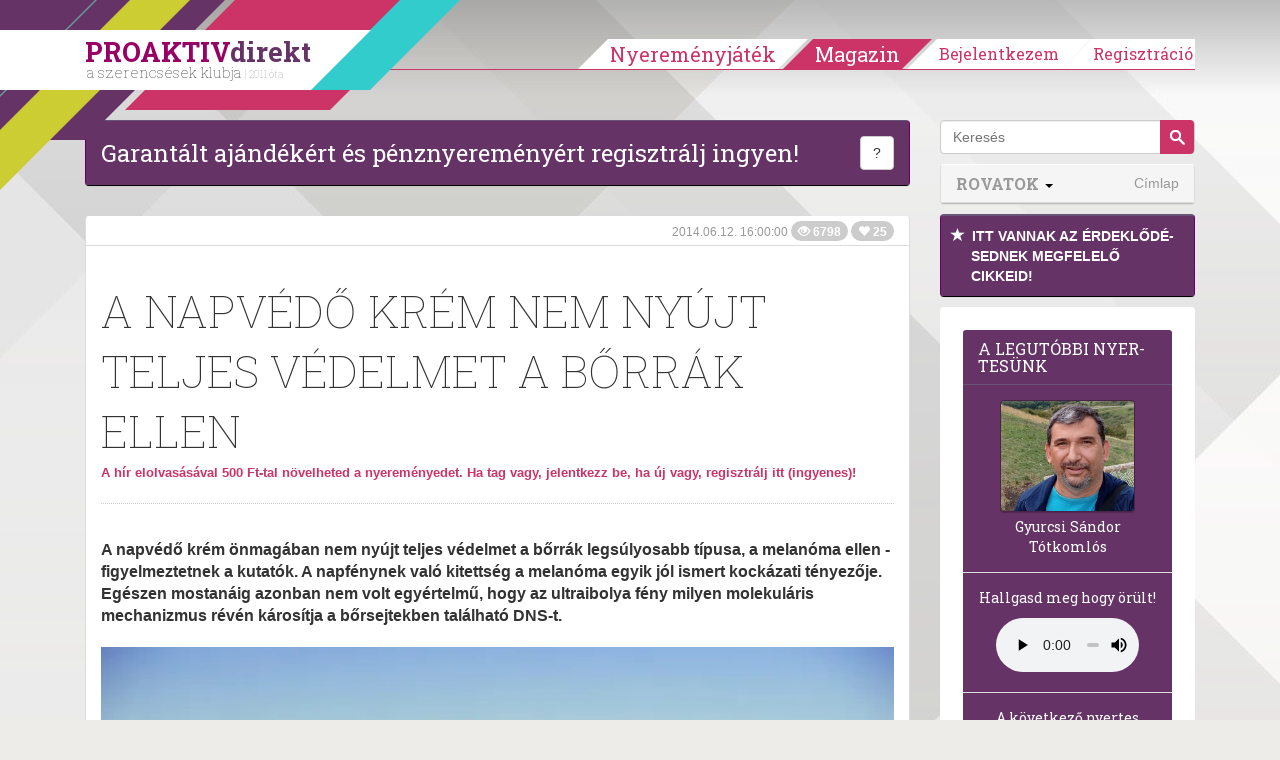

--- FILE ---
content_type: text/html; charset=UTF-8
request_url: https://proaktivdirekt.com/magazin/cikk/a-napvedo-krem-nem-nyujt-teljes-vedelmet-a-borrak-ellen
body_size: 16129
content:
<!DOCTYPE html>
<html xmlns="http://www.w3.org/1999/html" lang="hu">
<head prefix="og: http://ogp.me/ns# fb: http://ogp.me/ns/fb# website: http://ogp.me/ns/website#">
    <meta name="viewport" content="width=device-width, initial-scale=1.0" />
    
    <title>A napvédő krém nem nyújt teljes védelmet a bőrrák ellen - PROAKTIVdirekt Életmód magazin és hírek</title>    <meta http-equiv="Content-Type" content="text/html; charset=utf-8" />
<meta http-equiv="Content-Language" content="hu" />
<meta http-equiv="pragma" content="no-cache" />
<meta http-equiv="Cache-Control" content="no-cache" />
<meta http-equiv="imagetoolbar" content="no" />
<meta name="robots" content="ALL" />
<meta name="title" content="A napvédő krém nem nyújt teljes védelmet a bőrrák ellen - PROAKTIVdirekt Életmód magazin és hírek" />
<meta name="description" content="A napvédő krém önmagában nem nyújt teljes védelmet a bőrrák legsúlyosabb típusa, a melanóma ellen - figyelmeztetnek a kutatók. A napfénynek való kitettség a melanóma egyik jól ismert kockázati tényezője. Egészen mostanáig azonban nem volt egyértelmű, hogy az ultraibolya fény milyen molekuláris mechanizmus révén károsítja a bőrsejtekben található DNS-t." />
<meta name="keywords" content="A,napvédő,krém,nem,nyújt,teljes,védelmet,a,bőrrák,ellen" />
<meta name="google-site-verification" content="CIOm5ahCrClnbW5Rq5UcXX7xZgmaTt8mMggzHNiAAQQ" />
<meta name="p:domain_verify" content="f7f59d63824de9bc10a61628b8fdb65b" />
<meta property="og:title" content="A napvédő krém nem nyújt teljes védelmet a bőrrák ellen" />
<meta property="og:site_name" content="PROAKTIVdirekt" />
<meta property="og:url" content="https://proaktivdirekt.com/magazin/cikk/a-napvedo-krem-nem-nyujt-teljes-vedelmet-a-borrak-ellen" />
<meta property="og:description" content="A napvédő krém önmagában nem nyújt teljes védelmet a bőrrák legsúlyosabb típusa, a melanóma ellen - figyelmeztetnek a kutatók. A napfénynek való kitettség a melanóma egyik jól ismert kockázati tényezője. Egészen mostanáig azonban nem volt egyértelmű, hogy az ultraibolya fény milyen molekuláris mechanizmus révén károsítja a bőrsejtekben található DNS-t." />
<meta property="og:type" content="article" />
<meta property="og:locale" content="hu_HU" />
<meta property="fb:app_id" content="150333625029204" />
<meta property="og:image" content="https://proaktivdirekt.com/adaptive/article_md/upload/images/magazine/lany-tengerparton.jpg" />
<meta property="og:image:width" content="643" />
<meta property="og:image:height" content="427" />
<meta name="DC.Title" content="PROAKTIVdirekt Életmód magazin és hírek" />
<meta name="DC.Creator" content="PROAKTIVdirekt" />
<meta name="DC.Description" content="A napvédő krém önmagában nem nyújt teljes védelmet a bőrrák legsúlyosabb típusa, a melanóma ellen - figyelmeztetnek a kutatók. A napfénynek való kitettség a melanóma egyik jól ismert kockázati tényezője. Egészen mostanáig azonban nem volt egyértelmű, hogy az ultraibolya fény milyen molekuláris mechanizmus révén károsítja a bőrsejtekben található DNS-t." />
<meta name="DC.Subject" content="A,napvédő,krém,nem,nyújt,teljes,védelmet,a,bőrrák,ellen" />
<meta name="DC.Type" content="Text" />
<meta name="DC.Language" content="hu-HU" />
<meta name="wot-verification" content="167d2f3dd5747547572b" />    
    <link rel="manifest" href="/manifest.json">
    <link rel="preload" href="/magazine/scripts/vendor/bootstrap-3.0.1/fonts/glyphicons-halflings-regular.eot" as="font" crossorigin="anonymous" />
    <link rel="preload" href="/magazine/scripts/vendor/bootstrap-3.0.1/fonts/glyphicons-halflings-regular.woff" as="font" crossorigin="anonymous" />
    <link rel="preload" href="/magazine/scripts/vendor/bootstrap-3.0.1/fonts/glyphicons-halflings-regular.ttf" as="font" crossorigin="anonymous" />
    <link rel="preload" href="/magazine/scripts/vendor/bootstrap-3.0.1/fonts/glyphicons-halflings-regular.svg" as="font" crossorigin="anonymous" />
        
            <script type="application/ld+json">
            {
              "@context": "http://schema.org",
              "@type": "Article",
              "headline": "A napv\u00e9d\u0151 kr\u00e9m \u00f6nmag\u00e1ban nem ny\u00fajt teljes v\u00e9delmet a b\u0151rr\u00e1k legs\u00falyosabb t\u00edpusa, a melan\u00f3ma ellen - figyelmez",
              "image": [ "https://proaktivdirekt.com/adaptive/articleindex_md/upload/images/magazine/lany-tengerparton.jpg"],
               "mainEntityOfPage": {
                "@type": "WebPage",
                "@id": "https://google.com/article"
              },
              "datePublished": "2014-06-12 16:00:00",
              "dateModified": "2014-06-12 16:00:00",
              "author": {
                "@type": "Organization",
                "name": "ProaktivDirekt"
              },
               "publisher": {
                "@type": "Organization",
                "name": "ProaktivDirekt",
                "logo": {
                  "@type": "ImageObject",
                  "url": "https://proaktivdirekt.com/assets/site/img/logo-proaktivdirekt.png"
                }
              }
            }
            </script>
        
    <link href="/favicon.ico" rel="shortcut icon" type="image/png" />
<link href="//fonts.googleapis.com/css?family=Roboto+Slab:100,400,700&amp;subset=latin,latin-ext&amp;display=swap" media="screen" rel="stylesheet" type="text/css" />
<link href="/assets/css/style.min.css?v=1653774185" media="screen" rel="stylesheet" type="text/css" />
    <script>

        var consentManagement = {
            
            allowedGoogleAdsense: true,
            loadGoogleAdsense: false,
            loadedGoogleAdsense: false,
            
            allowedGoogleAdwordsRemarketing:  true,
            loadGoogleAdwordsRemarketing: false,
            loadedGoogleAdwordsRemarketing: false,
            
            // google tagmanager
            allowedTeletippGtag: true,
            loadTeletippGtag: false,
            loadedTeletippGtag: false,

            allowedGoogleAnalytics: true,
            loadGoogleAnalytics: false,
            loadedGoogleAnalytics: false,

            allowedGoogleApis: false,
            loadGoogleApis: false,
            loadedGoogleApis: false,

            allowedOneSignal: true,
            loadOneSignal: false,
            loadedOneSignal: false,

            allowedFacebook: true,
            loadFacebook: false,
            loadedFacebook: false,

            allowedAddToAny: true,
            loadAddToAny: false,
            loadedAddToAny: false,


            allowedAdverticum: false,
            loadAdverticum: false,
            loadedAdverticum: false,

            allowedAlexa: false,
            loadAlexa: false,
            loadedAlexa: false,

            allowedTaboola: true,
            loadTaboola: false,
            loadedTaboola: false,

            allowedHotjar: false,
            loadHotjar: false,
            loadedHotjar: false,

            allowed4youads: false,
            load4youads: false,
            loaded4youads: false
        }
        
        var consentLoadingDebug = true;

        function consentDebug(msg){
            if(consentLoadingDebug === true){
                console.log(msg);
            }
        }

        function addGoogleAdsConsent(){
            if(consentManagement.allowedGoogleAdsense === true && consentManagement.loadedGoogleAdsense === false){
                consentManagement.loadGoogleAdsense = true;
                consentManagement.loadedGoogleAdsense = true;
                
                consentDebug('loadedGoogleAdsense');

                injectJsFileToHead({
                    'async': true,
                    'data-ad-client': 'ca-pub-2677430027333464',
                    'src': 'https://pagead2.googlesyndication.com/pagead/js/adsbygoogle.js'
                });

                (window.adsbygoogle = window.adsbygoogle || []).push({
                    google_ad_client: "ca-pub-2677430027333464",
                    enable_page_level_ads: true,
                    google_full_width_responsive: true
                });
            }
        }

        function addGoogleAnalyticsConsent(){
            if(consentManagement.allowedGoogleAdwordsRemarketing === true && consentManagement.loadedGoogleAdwordsRemarketing === false){
                consentManagement.loadGoogleAdwordsRemarketing = true;
                consentManagement.loadedGoogleAdwordsRemarketing = true;

                consentDebug('loadedGoogleAdwordsRemarketing');

                appendJsFileToBody({
                    'async': true,
                    'src': '//www.googleadservices.com/pagead/conversion_async.js'
                });
            }
            
            if(consentManagement.allowedGoogleAnalytics === true && consentManagement.loadedGoogleAnalytics === false){
                consentManagement.loadGoogleAnalytics = true;

                consentDebug('loadGoogleAnalytics');

                window.dataLayer = window.dataLayer || [];
                function gtag(){dataLayer.push(arguments);}
                gtag('js', new Date());

                gtag('config', 'G-XNW75QVJ9H');

                appendJsFileToBody({
                    'async': true,
                    'src': 'https://www.googletagmanager.com/gtag/js?id=G-XNW75QVJ9H'
                });

                // Google Analytics Enhanced Link Tracking within Dynamic Tag Management: inpage_linkid
                /*window._gaq = window._gaq || [];
                window._gaq.push(['_require', 'inpage_linkid', 'https://www.google-analytics.com/plugins/ga/inpage_linkid.js']);
                window._gaq.push(['_setAccount', 'UA-21944247-1']);
                window._gaq.push (['_gat._anonymizeIp']);
                window._gaq.push(['_trackPageview']);

                window.trackGAEvent = function(category, action, label, value, noninteraction) {
                    window._gaq.push(['_trackEvent', category, action, label, value, noninteraction]);
                };

                appendJsFileToBody({
                    'async': true,
                    'src': 'https://stats.g.doubleclick.net/dc.js'
                });*/
            }
        }

        function addGoogleTagManagerConsent(){
            if(consentManagement.allowedTeletippGtag === true && consentManagement.loadedTeletippGtag === false){
                consentManagement.loadTeletippGtag = true;
                consentManagement.loadedTeletippGtag = true;

                consentDebug('loadedTeletippGtag');

                <!-- Global site tag (gtag.js) - Google Ads: 1063486308 -->

                window.dataLayer = window.dataLayer || [];
                window.gtag = function() {
                    dataLayer.push(arguments);
                }

                gtag('js', new Date());
                gtag('config', 'AW-1063486308');
                
                injectJsFileToHead({
                    'async': true,
                    'src': 'https://www.googletagmanager.com/gtag/js?id=AW-1063486308'
                });
            }
        }

        function addGoogleApis(){
            if(consentManagement.allowedGoogleApis === true && consentManagement.loadedGoogleApis === false){
                consentManagement.loadGoogleApis = true;
                consentManagement.loadedGoogleApis = true;

                consentDebug('loadedGoogleApis');

                window.___gcfg = {lang: 'hu'};
                
                appendJsFileToBody({
                    'async': true,
                    'defer': true,
                    'src': 'https://apis.google.com/js/platform.js'
                });
            }
        }

        function addFacebookConsent(){
            if(consentManagement.allowedFacebook === true && consentManagement.loadedFacebook === false){
                consentManagement.loadFacebook = true;
                consentManagement.loadedFacebook = true;

                consentDebug('loadedFacebook');

                window.fbAsyncInit = function() {
                    FB.init({
                        appId      : '150333625029204',
                        channelUrl : 'https://proaktivdirekt.com/fb_channel.html',
                        status     : true,
                        cookie     : true,
                        xfbml      : true,
                        oauth      : true,
                        version : 'v9.0'
                    });
                };
                
                appendJsFileToBody({
                    'async': true,
                    'defer': true,
                    'id': 'facebook-jssdk',
                    'src': '//connect.facebook.net/hu_HU/all.js'
                });
            }
        }

        function addHotjarConsent(){
            if(consentManagement.allowedHotjar === true && consentManagement.loadedHotjar === false){
                consentManagement.loadHotjar = true;
                consentManagement.loadedHotjar = true;

                consentDebug('loadedHotjar');

                // Hotjar Tracking Code for https://proaktivdirekt.com/profil/regisztracio/nye
                (function(h,o,t,j,a,r){
                    h.hj=h.hj||function(){(h.hj.q=h.hj.q||[]).push(arguments)};
                    h._hjSettings={hjid:808487,hjsv:6};
                    a=o.getElementsByTagName('head')[0];
                    r=o.createElement('script');r.async=true;
                    r.src=t+h._hjSettings.hjid+j+h._hjSettings.hjsv;
                    a.appendChild(r);
                })(window,document,'https://static.hotjar.com/c/hotjar-','.js?sv=');
            }
        }

        function addAdverticumConsent(){
            if(consentManagement.allowedAdverticum === true && consentManagement.loadedAdverticum === false){
                consentManagement.loadAdverticum = true;
                consentManagement.loadedAdverticum = true;

                consentDebug('loadedAdverticum');

                let divElement = document.createElement("div");
                divElement.id = 'zone4846493';
                divElement.class = 'goAdverticum'
                document.body.appendChild(divElement);
                
                appendJsFileToBody({
                    'async': true,
                    'defer': true,
                    'src': '//ad.adverticum.net/g3.js'
                });
            }
        }

        function addAlexaConsent(){
            if(consentManagement.allowedAlexa === true && consentManagement.loadedAlexa === false){
                consentManagement.loadAlexa = true;
                consentManagement.loadedAlexa = true;

                consentDebug('loadedAlexa');

                window._atrk_opts = { atrk_acct:"dTo3k1a0Sn000F", domain:"proaktivdirekt.com",dynamic: true};
                appendJsFileToBody({
                    'async': true,
                    'defer': true,
                    'src': 'https://d31qbv1cthcecs.cloudfront.net/atrk.js'
                });
            }
        }

        function addTaboolaConsent(){
            if(consentManagement.allowedTaboola === true && consentManagement.loadedTaboola === false){
                consentManagement.loadTaboola = true;
                consentManagement.loadedTaboola = true;

                consentDebug('loadedTaboola');
                
                injectJsFileToHead({"src": "//paht.tech/c/proaktivdirekt.js", "async": true});
            }
        }

        function addToAnyConsent(){
            if (consentManagement.allowedAddToAny === true && consentManagement.loadedAddToAny === false) {
                consentManagement.loadAddToAny = true;
                consentManagement.loadedAddToAny = true;

                consentDebug('loadedAddToAny');

                window.a2a_config = {'locale': 'hu'};
                appendJsFileToBody({
                    'src': 'https://static.addtoany.com/menu/page.js',
                    'async': true,
                    'defer': true
                })
            }
        }

        function addOneSignalConsent(){

            if(consentManagement.allowedOneSignal === true && consentManagement.loadedOneSignal === false){
                consentManagement.loadOneSignal = true;
                consentManagement.loadedOneSignal = true;

                consentDebug('loadedOneSignal');
                
                injectJsFileToHead({"src": "https://cdn.onesignal.com/sdks/OneSignalSDK.js", "async": true});
            }
        }

        function add4youadsConsent() {

            if (consentManagement.allowed4youads === true && consentManagement.loaded4youads === false) {
                consentManagement.load4youads = true;
                consentManagement.loaded4youads = true;
                consentDebug('loaded4youads');

                (function (document, window) {
                    var a, c = document.createElement('script'), f = window.frameElement;

                    c.id = 'CleverCoreLoader66802';
                    c.src = 'https://scripts.cleverwebserver.com/0c9de0ebefbfe3e4a9e3e01df84eaca9.js';

                    c.async = !0;
                    c.type = 'text/javascript';
                    c.setAttribute('data-target', window.name || (f && f.getAttribute('id')));
                    /*c.setAttribute('data-callback', 'put-your-callback-function-here');
                    c.setAttribute('data-callback-url-click', 'put-your-click-macro-here');
                    c.setAttribute('data-callback-url-view', 'put-your-view-macro-here');*/

                    try {
                        a = parent.document.getElementsByTagName('script')[0] || document.getElementsByTagName('script')[0];
                    } catch (e) {
                        a = !1;
                    }

                    a || (a = document.getElementsByTagName('head')[0] || document.getElementsByTagName('body')[0]);
                    a.parentNode.insertBefore(c, a);
                })(document, window);
            }
        }

        function injectJsFileToHead(params){
            const s = document.getElementsByTagName('script')[0];
            s.parentNode.insertBefore(createScriptElement(params), s);
        }

        function appendJsFileToBody(params){
            document.body.appendChild(createScriptElement(params));
        }
        
        function createScriptElement(params){
            const scriptElement = document.createElement("script");
            scriptElement.type = 'text/javascript';

            for(const prop in params){
                scriptElement[prop] = params[prop];
            }
            
            return scriptElement;
        }

        addGoogleAdsConsent();
        addOneSignalConsent();
        addGoogleTagManagerConsent();
        addTaboolaConsent();
    </script>
</head>
<body>
<div id="header" class="navbar navbar-fixed-top">
        <div class="container">
        <div class="navbar-header decorline-container">
            <button type="button" class="navbar-toggle collapsed" data-toggle="collapse" data-target="#mobilebar" onClick="$(document).scrollTop(0);" aria-label="Menü">
                <span class="icon-bar"></span>
                <span class="icon-bar"></span>
                <span class="icon-bar"></span>
            </button>
            
                            <a class="navbar-brand" href="/">
                    <div id="headLogo">PROAKTIV<span>direkt</span><small>a szerencsések klubja <span>| 2011 óta</span></small></div>
                </a>
            
            <div id="decorline1" class="decorline"></div>
            <div id="decorline2" class="decorline"></div>
            <div id="decorline3" class="decorline"></div>
            <div id="decorline4" class="decorline"></div>
            <div id="decorline5" class="decorline"></div>
        </div>
        
                    <div id="headerbar" class="navbar-collapse collapse ">
                <ul class="nav navbar-nav navbar-right">
                                            <li>
                            <a
                                    href="/profil/regisztracio/nyeremenyjatek-2025-teli"
                                    class="btn-menu"
                            >Nyereményjáték</a>
                        </li>
                        <li class="divider"></li>
                        <li>
                            <a
                                    href="/magazin"
                                    class="btn-menu active"
                            >Magazin</a>
                        </li>
                        
                        <li class="divider"></li>
                                        
                                            
                                                    <li class="btn-group">
                                <a
                                        href="/profil/bejelentkezes/nyeremenyjatek-2025-teli"
                                        class="btn-menu loginreg loginBtn"
                                >Bejelentkezem</a>
                            </li>
                            <li class="btn-group">
                                <a
                                        href="/profil/regisztracio/nyeremenyjatek-2025-teli"
                                        class="btn-menu last loginreg"
                                >Regisztráció</a>
                            </li>
                                            
                    
                    
                </ul>
            </div>
            <div class="visible-xs">
                <div id="mobilebar" class="navbar-collapse collapse" style="max-height:none;">
                    <ul class="nav navbar-nav navbar-right list-group" style="margin:0 -15px;">
                                                    <li class="list-group-item"><a href="/profil/regisztracio/nyeremenyjatek-2025-teli">Regisztráció</a></li>
                            <li class="list-group-item"><a href="/profil/bejelentkezes/nyeremenyjatek-2025-teli" class="loginBtn">Bejelentkezés</a></li>
                                                <li class="list-group-item"><a style="width: 100%;margin-right:-60px; display: inline-block;" href="/"><strong style="text-transform:uppercase;">Nyereményjáték</strong></a>
                            <button class="btn btn-default dropdown-toggle pull-right" style="margin:4px 10px 0 0; border-color:#ddd; border-radius:20px; z-index:10; position:relative;" data-toggle="collapse" data-target="#submenuGame"><span class="caret"></span></button>
                            <ul class="nav navbar-nav collapse" id="submenuGame">
                                                                <li><a href="/informacio/nyerteseink/nyeremenyjatek-2025-teli">Eddigi nyertesek</a></li>
                                <li><a href="/informacio/jatekszabaly/nyeremenyjatek-2025-teli">Játékszabály</a></li>
                                <li><a href="/informacio/adatvedelem/nyeremenyjatek-2025-teli">Adatvédelem</a></li>
                                <li><a href="/informacio/gyik/nyeremenyjatek-2025-teli">Gyakori kérdések</a></li>
                            </ul>
                        </li>
                        <li class="list-group-item"><a style="width: 100%;margin-right:-60px; display: inline-block; color:#333" href="/magazin"><strong style="text-transform:uppercase;">Magazin</strong></a>
                                                            <button class="btn btn-default dropdown-toggle pull-right" style="margin:4px 10px 0 0; border-color:#ddd; border-radius:20px; z-index:10; position:relative;" data-toggle="collapse" data-target="#submenuMagazine"><span class="caret"></span></button>
                                <ul class="nav navbar-nav collapse in" id="submenuMagazine">
                                                                            <li><a href="/magazin/rovat/sz%C3%A9ps%C3%A9g">Szépség</a></li>
                                                                            <li><a href="/magazin/rovat/otthon+%C3%A9s+h%C3%A1ztart%C3%A1s">Otthon és háztartás</a></li>
                                                                            <li><a href="/magazin/rovat/p%C3%A9nz%C3%BCgyek">Pénzügyek</a></li>
                                                                            <li><a href="/magazin/rovat/eg%C3%A9szs%C3%A9g">Egészség</a></li>
                                                                            <li><a href="/magazin/rovat/kult%C3%BAra">Kultúra</a></li>
                                                                            <li><a href="/magazin/rovat/tudom%C3%A1ny">Tudomány</a></li>
                                                                            <li><a href="/magazin/rovat/jogaink">Jogaink</a></li>
                                                                            <li><a href="/magazin/rovat/recept">Recept</a></li>
                                                                            <li><a href="/magazin/rovat/p%C3%A1r+%C3%A9s+csal%C3%A1d">Pár és Család</a></li>
                                                                            <li><a href="/magazin/rovat/aktu%C3%A1lis">Aktuális</a></li>
                                                                            <li><a href="/magazin/rovat/nyerem%C3%A9nyj%C3%A1t%C3%A9kok">Nyereményjátékok</a></li>
                                                                            <li><a href="/magazin/rovat/pszichol%C3%B3gia">Pszichológia</a></li>
                                                                        <li><a href="/magazin/direktnekem"><span class="glyphicon glyphicon-star"></span> DirektNekem </a></li>
                                                                    </ul>
                                                    </li>
                        <li class="list-group-item"><a href="/profil/uzenet/lista">Üzenetek </a></li>
                        <li class="list-group-item"><a href="/informacio/elerhetoseg/nyeremenyjatek-2025-teli">Elérhetőség</a></li>
                        <li class="list-group-item"><a href="/informacio/mediaajanlat/nyeremenyjatek-2025-teli">Médiaajánlat</a></li>
                        <li class="list-group-item"><a href="/informacio/rolunk/nyeremenyjatek-2025-teli">Rólunk</a></li>
                    </ul>
                </div>
            </div>
        
    </div>
</div>


<div id="magazinePage" class="page page-full">
	<div class="container">
		<div class="col-sm-9" id="articleContainer">

			<style>
    .article_top, .article_middle { width: 320px; height: 100px; }
    @media(min-width: 500px) { .article_top, .article_middle { width: 468px; height: 60px; } }
    @media(min-width: 800px) { .article_top, .article_middle { width: 728px; height: 90px; } }
</style>



    <div class="panel panel-default panel-primary clearfix">
        <div class="panel-body">
            <p class="pull-left" style="text-align:center; font-family:'Roboto Slab',serif; font-size:24px; margin:0;"><a style="color:#fff" href="/profil/regisztracio/nyeremenyjatek-2025-teli" onClick="openModal('signupModal'); return false;">Garantált ajándékért és pénznyereményért regisztrálj ingyen!</a></p>
            <div class="pull-right">
                <button type="button" class="btn btn-default" data-toggle="popover" data-placement="left" data-content='Klubtagjaink pénzt és ajándékokat nyerhetnek, "kedvelhetnek" cikkeket, ajándék szolgáltatásokat kapnak.'>?</button>
                            </div>
        </div>
    </div>
<!-- ProaktivDirekt Magazin - Article top -->
<!--ins class="adsbygoogle article_top"
     style="display:inline-block"
     data-full-width-responsive="true"
     data-ad-client="ca-pub-2677430027333464"
     data-ad-slot="8711541580"></ins>
<script>
    (adsbygoogle = window.adsbygoogle || []).push({});
</script-->


<div class="row">
    <div class="col-sm-12">
        <div class="panel panel-default">
            <div class="panel-heading panel-heading-info">
                <small class="text-muted">
                    2014.06.12. 16:00:00                    <span class="badge"><span class="glyphicon glyphicon-eye-open"></span> 6798</span>
                    <span class="badge"><span class="glyphicon glyphicon-heart"></span> 25</span>
                </small>
                <div style="float: left; width: 100%;">
                    <fb:like href="https://proaktivdirekt.com/magazin/cikk/a-napvedo-krem-nem-nyujt-teljes-vedelmet-a-borrak-ellen" layout="standard" action="recommend" show_faces="false" share="false"></fb:like>
                </div>
            </div>
            <div class="panel-body" id="articleBody">
                <h1 class="page-header">
                    A napvédő krém nem nyújt teljes védelmet a bőrrák ellen
                    <div class="read-article">
                        <a
                                                            href="/profil/regisztracio/nyeremenyjatek-2025-teli"
                                onClick="setSignupRedirect('/magazin/cikk/a-napvedo-krem-nem-nyujt-teljes-vedelmet-a-borrak-ellen'); openModal('signupModal'); return false;"
                                                            data-toggle="tooltip"
                                data-placement="top"
                                title="Kattints ide és olvasd el a cikket. Ezzel napi 2000 Ft-tal növelheted a nyereményedet. Ha még nem vagy tag, regisztrálj itt, hogy nyerhess Te is!"
                        >
                            <strong>A hír elolvasásával 500 Ft-tal növelheted a nyereményedet. Ha tag vagy, jelentkezz be, ha új vagy, regisztrálj itt (ingyenes)!</strong>
                        </a>
                    </div>
                </h1>
                                    <p class="lead"><strong>A napvédő krém önmagában nem nyújt teljes védelmet a bőrrák legsúlyosabb típusa, a melanóma ellen - figyelmeztetnek a kutatók. A napfénynek való kitettség a melanóma egyik jól ismert kockázati tényezője. Egészen mostanáig azonban nem volt egyértelmű, hogy az ultraibolya fény milyen molekuláris mechanizmus révén károsítja a bőrsejtekben található DNS-t.</strong></p>
                    
                                    <div class="media-box">
                                                                                    <picture>
                                    <source srcset="/adaptive/article_md/upload/images/magazine/lany-tengerparton.webp" type="image/webp">
                                    <source srcset="/adaptive/article_md/upload/images/magazine/lany-tengerparton.jpg" type="image/jpg">
                                    <img src="/adaptive/article_md/upload/images/magazine/lany-tengerparton.jpg" class="img-responsive" alt="Lány a tengerparton - PROAKTIVdirekt Életmód magazin és hírek - proaktivdirekt.com" width="1000" height="665" />
                                </picture>
                                                                                    <small><em>Lány a tengerparton</em></small>                    </div>
                    
                                        <p>A Nature című folyóiratban közölt tanulmány szerzői melanómára hajlamos egerek bőrén vizsgálták az ultraibolya fény hatásait és a napvédő krémek hatékonyságát - adta hírül a BBC News.</p>                        

<p>A Manchesteri Egyetem kutatói arra jutottak, hogy az ultraibolya fény hibákat okozott a p53 génben, amely normális esetben segít megvédeni a szervezetet a DNS-károsodás hatásaitól. </p>                        

<p>A vizsgálatot vezető Richard Marais szerint a tanulmány azt bizonyítja, hogy a napvédő krém nem nyújt teljes védelmet az UV-fény káros hatásaival szemben, ezért más óvintézkedéseket is be kell vetni bőrünk védelme érdekében. A szakember szerint érdemes sapkát és szellős ruházatot viselni, illetve égető napsütés esetén az árnyékba húzódni. </p>                        

<p>A tanulmányból ugyanakkor az is kiderült, hogy a napvédő krém csökkentheti az ultraibolya sugárzás okozta DNS-károsodás mértékét, ezzel késleltetve a melanóma kialakulását az egereknél. </p>                            
                            <div style="margin: 30px 0">
                                <!-- ProaktivDirekt Magazin - Article middle -->
                                <!--ins class="adsbygoogle article_middle"
                                     style="display:block"
                                     data-full-width-responsive="true"
                                     data-ad-client="ca-pub-2677430027333464"
                                     data-ad-slot="9377078383"
                                     data-ad-format="auto"></ins>
                                <script>
                                    (adsbygoogle = window.adsbygoogle || []).push({});
                                </script-->
                            </div>
            
                                                

<p>A Cancer Research UK elnevezésű brit rákkutató intézet munkatársa, Julie Sharp szerint a leégés egyértelmű jele annak, hogy a bőrsejtekben található DNS károsodást szenvedett és ez idővel bőrrákhoz vezethet. </p>                        

<p>A melanóma jelenleg az ötödik leggyakoribb rákfajta Nagy-Britanniában: évente több mint 13 ezer embernél diagnosztizálják a betegséget. </p>                        

<p>Forrás: <a href="http://mti.hu">MTI</a></p>                        
</p>        
                        
                
                <div class="pull-right">
                    <small>
                        <strong>Ha tetszett, kedveld:</strong>
                    </small> <a href="/magazin/cikk/a-napvedo-krem-nem-nyujt-teljes-vedelmet-a-borrak-ellen?do=like" class="glyphicon glyphicon-heart" aria-label="Kedvelem"></a>
                    &nbsp;|&nbsp;
                    <small>
                        <strong>Ha nem tetszett, írd meg miért nem!</strong>
                    </small>
                    <a href="mailto:magazinkritika@proaktivdirekt.com" target="_top" title="Írjon nekünk!" class="glyphicon glyphicon-envelope" aria-label="Megírom a véleményemet"></a>
                </div>
                <div style="float: left; width: 100%;">
                    <fb:like href="https://proaktivdirekt.com/magazin/cikk/a-napvedo-krem-nem-nyujt-teljes-vedelmet-a-borrak-ellen" layout="standard" action="recommend" show_faces="false" share="false"></fb:like>
                </div>
                            </div>
            
                        
                        
                            <form id="setFilterForm" method="post" action="/magazin/addfilter">
                    <div class="panel panel-primary" id="filterModal" style="display: none;">
                        <input type="submit" style="display:none;">
                                                    <input id="tag-215-chk" name="tags[tag-215-chk]" type="hidden" value="215">
                            <input id="tag-215-mail" name="listeners[tag-215-mail]" type="hidden" value="215">
                                                    <input id="tag-321-chk" name="tags[tag-321-chk]" type="hidden" value="321">
                            <input id="tag-321-mail" name="listeners[tag-321-mail]" type="hidden" value="321">
                                                    <input id="tag-353-chk" name="tags[tag-353-chk]" type="hidden" value="353">
                            <input id="tag-353-mail" name="listeners[tag-353-mail]" type="hidden" value="353">
                                                    <input id="tag-371-chk" name="tags[tag-371-chk]" type="hidden" value="371">
                            <input id="tag-371-mail" name="listeners[tag-371-mail]" type="hidden" value="371">
                                                    <input id="tag-492-chk" name="tags[tag-492-chk]" type="hidden" value="492">
                            <input id="tag-492-mail" name="listeners[tag-492-mail]" type="hidden" value="492">
                        
                        <div class="panel-heading">
                            <h3 class="panel-title"><a class="submitSetFilterForm" href="javascript:;">Tetszett a cikk?</a></h3>
                        </div>
                        <div class="panel-body">
                            <a class="submitSetFilterForm" href="javascript:;">Ha szeretnél ilyen témájú cikkek megjelenéséről értesítést kapni, itt jelentkezz rá!</a>
                        </div>
                        <div class="panel-footer">
                            <a href="javascript:;" class="btn-link submitSetFilterForm" class="btn">Beállítom</a>
                        </div>
                    </div>
                </form>
            
            <div style="margin:10px;text-align: center;font-weight: bold;">
                <a href="/magazin">Vissza a címlapra</a>
            </div>

            <div
                    class="panel-footer"
                    id="articleFooter"
                                    style="border-right: 10px solid #009966"
                            >
                                    <a
                            href="/magazin/tag/b%C5%91r%C3%A1pol%C3%A1s"
                            class="label label-default"
                    >
                        bőrápolás                    </a>
                                    <a
                            href="/magazin/tag/eg%C3%A9szs%C3%A9g"
                            class="label label-default"
                    >
                        egészség                    </a>
                                    <a
                            href="/magazin/tag/b%C5%91rr%C3%A1k"
                            class="label label-default"
                    >
                        bőrrák                    </a>
                                    <a
                            href="/magazin/tag/ny%C3%A1r"
                            class="label label-default"
                    >
                        nyár                    </a>
                                    <a
                            href="/magazin/tag/napoz%C3%A1s"
                            class="label label-default"
                    >
                        napozás                    </a>
                                
                                    <div class="category pull-right">
                        <h2>
                            <a href="/magazin/rovat/eg%C3%A9szs%C3%A9g">
                                &raquo; Egészség                            </a>
                        </h2>
                    </div>
                
            </div>
        </div>
    </div>
</div>

    <div class="row">
        <div class="col-sm-12">
            <div class="panel panel-default">
                <div class="panel-heading">
                    <h3 class="panel-title">Oszd meg a cikket és nyerj...</h3>
                </div>
                <div class="panel-body">
                    <p><strong>                                Oszd meg a cikket. <a href="#" onClick="openModal('signupModal'); return false;">Ha még ingyenesen regisztrálsz is, akkor ezzel készpénzt is nyerhetsz!</a>
                            </strong></p>
                    <!-- AddToAny BEGIN -->
                    <div class='a2a_kit a2a_kit_size_32 a2a_default_style' data-a2a-url="https://proaktivdirekt.com/magazin/cikk/a-napvedo-krem-nem-nyujt-teljes-vedelmet-a-borrak-ellen" dada-bb="bb">
                        <a class='a2a_dd' href='https://proaktivdirekt.com/magazin/cikk/a-napvedo-krem-nem-nyujt-teljes-vedelmet-a-borrak-ellen'></a>
                        <a class='a2a_button_facebook' href='https://proaktivdirekt.com/magazin/cikk/a-napvedo-krem-nem-nyujt-teljes-vedelmet-a-borrak-ellen'></a>
                        <a class='a2a_button_facebook_messenger' href='https://proaktivdirekt.com/magazin/cikk/a-napvedo-krem-nem-nyujt-teljes-vedelmet-a-borrak-ellen'></a>
                        <a class='a2a_button_viber' href='https://proaktivdirekt.com/magazin/cikk/a-napvedo-krem-nem-nyujt-teljes-vedelmet-a-borrak-ellen'></a>
                        <a class='a2a_button_google_gmail' href='https://proaktivdirekt.com/magazin/cikk/a-napvedo-krem-nem-nyujt-teljes-vedelmet-a-borrak-ellen'></a>
                        <a class='a2a_button_email' href='https://proaktivdirekt.com/magazin/cikk/a-napvedo-krem-nem-nyujt-teljes-vedelmet-a-borrak-ellen'></a>
                        <a class='a2a_button_copy_link' href='https://proaktivdirekt.com/magazin/cikk/a-napvedo-krem-nem-nyujt-teljes-vedelmet-a-borrak-ellen'></a>
                    </div>
                </div>
            </div>
        </div>
    </div>

    <div class="row">
        <div class="col-sm-12">
            <div class="panel panel-default">
                <div class="panel-heading">
                    <h3 class="panel-title">További cikkek a témában</h3>
                </div>
                <div class="list-group">
                                            <a href="/magazin/cikk/smink-nelkul-is-magabiztosan-a-termeszetes-arc-varazsa" class="list-group-item">
                            <h4 class="list-group-item-heading">Smink nélkül is magabiztosan – a természetes arc varázsa</h4>
                            <p class="list-group-item-text">A smink lehet játék, önkifejezés és kreatív eszköz – mégis egyre többen fedezik fel azt a felszabadító érzést, amikor semmit nem viselnek az arcukon. A természetes arc nem egy trend, hanem visszatérés önmagunkhoz: ahhoz a valódi, finom, őszinte szépséghez, amely nem igényel fedést vagy alakítást. A magabiztosság sokszor épp ott születik meg, ahol abbahagyjuk a rejtegetést.</p>
                        </a>
                                            <a href="/magazin/cikk/mi-az-rem-es-a-melyalvas-es-miert-fontosak" class="list-group-item">
                            <h4 class="list-group-item-heading">Mi az REM és a mélyalvás, és miért fontosak?</h4>
                            <p class="list-group-item-text">Az alvás nem csupán a pihenésről szól: a test és az agy számára is kritikus folyamat. Bár gyakran csak „alvásként” gondolunk rá, valójában több szakaszból áll, amelyek mindegyike más-más feladatot lát el. Kiemelkedő jelentőségű a REM-alvás és a mélyalvás, mert ezek nélkül az ébredés fáradtabbnak, a tanulás és a regeneráció pedig kevésbé hatékonynak tűnik.</p>
                        </a>
                                            <a href="/magazin/cikk/a-bor-mint-tukor-mit-arul-el-a-belso-allapotodrol" class="list-group-item">
                            <h4 class="list-group-item-heading">A bőr, mint tükör – mit árul el a belső állapotodról?</h4>
                            <p class="list-group-item-text">A bőrünk többet mesél rólunk, mint gondolnánk. Nemcsak az öregedés, az életmód vagy az ápolási rutin lenyomata, hanem látható felülete mindannak, ami belül történik: hormonális változások, emésztési egyensúly, stressz, alvás, immunrendszeri működés. Amikor a bőr jelez, valójában a test kommunikál—csak meg kell tanulnunk „olvasni” a jelzéseit.</p>
                        </a>
                                    </div>
            </div>
        </div>
    </div>



		</div>

		<div class="col-sm-3">
            <div class="panel-default panel-primary" id="magazineSearch">
                <form id="article-search-form" method="get" class="form-search" action="/magazin/kereses">

<input type="text" name="q" id="q" value="" placeholder="Keresés" maxlength="128" class="search-query" />

<input type="submit" name="submit" id="submit" value="" class="btn" /></form>            </div>

            <div id="articleCategories">
                <div class="panel panel-default" id="magazineCategories">
                    <div class="panel-heading">
                        <h3 class="panel-title">
                            <span class="toggle-trigger">Rovatok <i class="caret"></i></span>
                            <a class="pull-right" style="text-transform:none; font-family:'Helvetica Neue',Helvetica,Arial,sans-serif; font-size:14px; line-height:1.2; font-weight:normal;" href="/magazin">Címlap</a>
                        </h3>
                    </div>
                    <div class="list-group" id="magazineCategoriesItems" style="display:none;">
                                                <a
                            class="list-group-item list-group-item-cat"
                            style="border-left: 10px solid #9933cc;"
                            href="/magazin/rovat/sz%C3%A9ps%C3%A9g"
                        >
                            Szépség                        </a>
                                                <a
                            class="list-group-item list-group-item-cat"
                            style="border-left: 10px solid #ffcc00;"
                            href="/magazin/rovat/otthon+%C3%A9s+h%C3%A1ztart%C3%A1s"
                        >
                            Otthon és háztartás                        </a>
                                                <a
                            class="list-group-item list-group-item-cat"
                            style="border-left: 10px solid #33cccc;"
                            href="/magazin/rovat/p%C3%A9nz%C3%BCgyek"
                        >
                            Pénzügyek                        </a>
                                                <a
                            class="list-group-item list-group-item-cat active"
                            style="border-left: 10px solid #009966; background-color:#009966;"
                            href="/magazin/rovat/eg%C3%A9szs%C3%A9g"
                        >
                            Egészség                        </a>
                                                <a
                            class="list-group-item list-group-item-cat"
                            style="border-left: 10px solid #ff6666;"
                            href="/magazin/rovat/kult%C3%BAra"
                        >
                            Kultúra                        </a>
                                                <a
                            class="list-group-item list-group-item-cat"
                            style="border-left: 10px solid #006699;"
                            href="/magazin/rovat/tudom%C3%A1ny"
                        >
                            Tudomány                        </a>
                                                <a
                            class="list-group-item list-group-item-cat"
                            style="border-left: 10px solid #f6c3ed;"
                            href="/magazin/rovat/jogaink"
                        >
                            Jogaink                        </a>
                                                <a
                            class="list-group-item list-group-item-cat"
                            style="border-left: 10px solid #1fd941;"
                            href="/magazin/rovat/recept"
                        >
                            Recept                        </a>
                                                <a
                            class="list-group-item list-group-item-cat"
                            style="border-left: 10px solid #f00547;"
                            href="/magazin/rovat/p%C3%A1r+%C3%A9s+csal%C3%A1d"
                        >
                            Pár és Család                        </a>
                                                <a
                            class="list-group-item list-group-item-cat"
                            style="border-left: 10px solid #03158c;"
                            href="/magazin/rovat/aktu%C3%A1lis"
                        >
                            Aktuális                        </a>
                                                <a
                            class="list-group-item list-group-item-cat"
                            style="border-left: 10px solid #ef4eca;"
                            href="/magazin/rovat/nyerem%C3%A9nyj%C3%A1t%C3%A9kok"
                        >
                            Nyereményjátékok                        </a>
                                                <a
                            class="list-group-item list-group-item-cat"
                            style="border-left: 10px solid ;"
                            href="/magazin/rovat/pszichol%C3%B3gia"
                        >
                            Pszichológia                        </a>
                                            </div>
                </div>

                <div class="panel panel-primary">
                   <div class="list-group">
                        <a
                            data-toggle="tooltip"
                            data-placement="left"
                            title="Itt beállíthatod, az érdeklődési köreidet. Ennek megfelelő cikkeinket külön gyűjtjük neked és értesítést is küldünk a frissekről, ha kéred."
                            href="/magazin/direktnekem"
                            class="tooltip-trigger list-group-item"
                        >
                            <span class="glyphicon glyphicon-star"></span>
                            <strong>ITT VANNAK AZ ÉRDEK&shy;LŐDÉ&shy;SEDNEK MEGFE&shy;LELŐ CIKKEID!</strong>
                                                    </a>
                   </div>
                </div>

                
    <div id="winnersPanel" class="panel panel-default panel-primary hidden-xs">
        <div class="panel-heading">
            <h2 class="panel-title">A leg&shy;u&shy;tób&shy;bi nyer&shy;te&shy;sünk</h2>
        </div>
        <div class="panel-body text-center">
            <div id="winnersContent">
                                    <div class="img-wrapper">
                        <div class="img-container">
                            <img src="/upload/nyertesek/gysk.jpg" alt="Gyurcsi Sándor"/>
                        </div>
                    </div>
                                <div>Gyurcsi Sándor                                            <br/>Tótkomlós                                                        </div>
            </div>
        </div>
        <div class="panel-body text-center">
                            <p style="text-align: center">Hallgasd meg hogy örült!</p>
                <audio controls style="width:80%">
                    <source src="/upload/nyertesek/gysh.mp3" type="audio/mpeg">
                    (Sajnos a böngésződ nem támogatja a lejátszást.)
                </audio>
                    </div>
                    <div class="panel-body text-center">
                A következő nyertes hirdetés dátuma: 2026.03.17.            </div>
                            <div class="panel-body text-center">
                <a href="/profil/regisztracio/nyeremenyjatek-2025-teli" style="text-decoration: underline">Csatlakozz ingyen, ha Te is nyerni szeretnél!</a>
            </div>
            </div>


                            </div>

            <div style="margin-bottom: 20px;">
                <!-- ProaktivDirekt Magazin - Rovathely -->
                <ins class="adsbygoogle"
                     style="display:block"
                     data-full-width-responsive="true"
                     data-ad-client="ca-pub-2677430027333464"
                     data-ad-slot="3718663187"
                     data-ad-format="auto"></ins>
                <script>
                    (adsbygoogle = window.adsbygoogle || []).push({});
                </script>
            </div>

                        <div class="panel panel-default panel-primary">
                <div class="panel-body text-center">
                    <a
                        href="/profil/regisztracio/nyeremenyjatek-2025-teli"
                        onClick="openModal('signupModal'); return false;"
                        style="text-transform: uppercase; color: #cc3; text-decoration:none; display: block;"
                    >
                        <h3 style="color: #fff; margin:0 0 10px 0;">Garantált ajándékért</h3> és pénznyereményért regisztrálj ingyen!
                    </a>
                </div>
            </div>
            
            <div id="stickySider">
                                <div class="panel panel-default">
                    <div class="panel-heading">
                        <h3 class="panel-title">Ajánlataink</h3>
                    </div>
                    <div id="promotionsCarousel" class="carousel slide" data-ride="carousel">
                        <ol class="carousel-indicators">
                                                        <li data-target="#promotionsCarousel" data-slide-to="0" class="active"></li>
                                                        <li data-target="#promotionsCarousel" data-slide-to="1"></li>
                                                    </ol>
                        <div class="carousel-inner">
                                                        <div class="item active" style="height:320px; background-color:#636;">
                                <div class="carousel-caption">
                                    <a class="containerlink" href="https://proaktivdirekt.com/magazin/direktnekem" target="_blank" rel="noopener" style="color:#fff; text-decoration:none;">
                                        <h3>Iratkozz fel cikk értesítőnkre</h3>
                                        <div>és olvasásukkal naponta 2000 Ft-tal is növelheted egyenlegedet!</div>
                                    </a>
                                </div>
                            </div>
                                                        <div class="item" style="height:320px; background-color:#636;">
                                <div class="carousel-caption">
                                    <a class="containerlink" href="http://proaktivdirekt.com/magazin" target="_blank" rel="noopener" style="color:#fff; text-decoration:none;">
                                        <h3>Facebook</h3>
                                        <div><h4 class="headline"> Oszd meg cikkeinket +1.000.000 Ft...</h4>
<p>-nyeremény növelés jár a szerencsésnek a sorsolás napján! A cikkek alján találsz megosztási lehetőséget. Lájkolj is minket!</p></div>
                                    </a>
                                </div>
                            </div>
                                                    </div>
                        <a class="left carousel-control" href="#promotionsCarousel" data-slide="prev" aria-label="Előző">
                            <span class="glyphicon glyphicon-chevron-left"></span>
                        </a>
                        <a class="right carousel-control" href="#promotionsCarousel" data-slide="next" aria-label="Következő">
                            <span class="glyphicon glyphicon-chevron-right"></span>
                        </a>
                    </div>
                </div>
                
                            </div><!-- //sticky -->
	    </div>
    </div>
</div>

<div class="panel panel-primary hidden-xs hidden-sm" id="youKnowModal" style="width: 250px; position: fixed; bottom: 0; left: -250px; z-index:10">
	<div class="panel-heading">
		<h3 class="panel-title"><a href="/magazin/direktnekem">Értesítést kérek...</a></h3>
		<a href="javascript:;" class="closeBtnLink btn-icon" onClick="hideElement('youKnowModal'); setParam('disableYouKnowPanel'); return false;"><span>&times;</span></a>
	</div>
	<div class="panel-body">
		<p><a href="/magazin/direktnekem"><strong>az érdeklődésemnek megfelelő friss cikkekről!</strong></a></p>
	</div>
	<div class="panel-footer">
		<a class="btn-link" href="/magazin/direktnekem">Beállítom</a>
	</div>
</div>
    
<div class="modal" id="likeModal" style="display:none">
	<div class="modal-dialog">
		<div class="panel panel-default">
			<div class="panel-heading">
				<h4 class="modal-title">Kedveld a cikket</h4>
				<a href="javascript:;" id="modalCloseBtn" class="closeBtn btn-icon">bezárás <span>&times;</span></a>
			</div>
			<div class="panel-body">
				<p>Örülünk, hogy tetszik a cikk! Hogy kedvelni tudd, kérjük jelentkezz be, ha már klubtag vagy. Ha még nem, akkor regisztrálj ingyenesen.</p>
				<p>Ez azért jó neked,</p>
				<ul>
					<li>mert a kedvelésednek megfelelő cikkeket fogunk írni.</li>
					<li>mert a nyereményjátékban ingyenesen részt vehetsz és pénzt nyerhetsz.</li>
					<li>mert garantált ajándékokat adunk.</li>
				</ul>
			</div>
			<div class="panel-footer">
				<button type="button" class="btn" name="submit" onClick="switchModal('loginModal');">Bejelentkezem</button>
				<a class="btn" href="/profil/regisztracio/nyeremenyjatek-2025-teli" onClick="switchModal('signupModal'); return false;">Regisztrálok</a>
			</div>
		</div>
	</div>
</div>

<div class="modal" id="saveAnswerModal" style="display:none">
    <div class="modal-dialog">
        <div class="panel panel-default">
            <div class="panel-heading">
                <h4 class="modal-title">Köszönjük a válaszodat!</h4>
                <a href="javascript:;" id="modalCloseBtn" class="closeBtn btn-icon">bezárás <span>&times;</span></a>
            </div>
            <div class="panel-body">
                <p>Kérjük, ahhoz hogy elmenthessük a válaszodat, jelentkezz be. Vagy ha még nem vagy Klubtag, akkor regisztrálj ingyenesen.</p>
                <p>
                    Ezzel a nyereményjátékunkban ingyenesen részt vehetsz és pénzt <strong>nyerhetsz</strong>. 50.000 Ft és 10 millió Ft közötti összeg a nyeremény.
                                            <br />A következő nyertes hirdetés időpontja: 2026.03.17.                                    </p>
              </div>
            <div class="panel-footer">
                <button type="button" class="btn" name="submit" onClick="switchModal('loginModal');">Bejelentkezem</button>
                <a
                    class="btn"
                    href="/profil/regisztracio/nyeremenyjatek-2025-teli"
                    onClick="switchModal('signupModal'); return false;"
                >Regisztrálok</a>
            </div>
        </div>
    </div>
</div>

<div class="modal" id="suggestModal" style="display:none">
	<div class="modal-dialog">
		<div class="panel panel-default">
			<div class="panel-heading">
				<h4 class="modal-title">Legyél klubtagunk!</h4>
				<a href="javascript:;" id="modalCloseBtn" class="closeBtn btn-icon">bezárás <span>&times;</span></a>
			</div>
			<div class="panel-body">
				<p>Kérjük, ahhoz hogy elmenthessük a beállításaidat, jelentkezz be. Vagy ha még nem vagy Klubtag, akkor regisztrálj ingyenesen.</p>
				<p>Ez azért jó neked,</p>
				<ul>
					<li>mert a saját érdeklődésedre szabhatod a magazint.</li>
					<li>mert a nyereményjátékban ingyenesen részt vehetsz és pénzt nyerhetsz.</li>
				</ul>
			</div>
			<div class="panel-footer">
				<button type="button" class="btn" name="submit" onClick="switchModal('loginModal');">Bejelentkezem</button>
				<a class="btn" href="/profil/regisztracio/nyeremenyjatek-2025-teli" onClick="switchModal('signupModal'); return false;">Regisztrálok</a>
			</div>
		</div>
	</div>
</div>

<div class="modal" id="welcomeModal" style="display:none">
	<div class="modal-dialog">
		<div class="panel panel-default">
			<div class="panel-heading">
				<h4 class="modal-title">Regisztrálj és nyerj több milliót!</h4>
                <a href="#" onClick="closeModal(); setParam('disableForceWelcomeModal'); return false;" id="modalCloseBtn" class="closeBtn btn-icon">bezárás <span>&times;</span></a>
			</div><form id="signupForm" method="post" action="/profil/regisztracio/nyeremenyjatek-2025-teli">
			<div class="panel-body">
				<p><strong>-Ingyenes nyereményjáték<br />-Ingyenes balesetbiztosítás<br />-Garantált ajándékok</strong><br /></p>
							<p id="signupErrors" class="errors" style="display:none"><strong>Minden mező kitöltése kötelező!</strong></p>
							<div class="form-group">
								<input type="text" class="form-control" placeholder="E-mail címed" name="email" required data-toggle="tooltip" data-placement="top" title="Ha van, kérlek a gmail címedet add meg, úgy még biztosabban tudunk értesíteni!"/>
							</div>
							<div class="form-group">
								<input type="text" class="form-control" placeholder="Vezetékneved" name="lastname" required/>
								<input type="text" class="form-control" placeholder="Keresztneved" name="firstname" required/>
							</div>
							<div class="form-group">
								<label class="checkbox-inline"><input type="checkbox" required class="checkbox" name="terms_of_use" value="1" />
									<a href="/informacio/adatvedelem/nyeremenyjatek-2025-teli" target="_blank">Az adatkezelési szabályzatot </a>és a <a href="/informacio/jatekszabaly/nyeremenyjatek-2025-teli" target="_blank">Játékszabályzatot</a> a regisztrációmmal elfogadom és hozzájárulok személyes adataimnak az Adatkezelési szabályzatban meghatározottak szerint történő kezeléséhez, és azok reklámozási célú felhasználásához.</label>
								<input type="hidden" name="pre" id="pre" value="true" /><input type="hidden" name="code" id="code" />
							</div>
			</div>
			<div class="panel-footer">
				<a class="btn pull-left" href="#" onClick="closeModal(); setParam('disableForceWelcomeModal'); return false;" style="color:#000">Most nem</a>
				<div class="decorline-container">
					<button type="submit" class="btn btn-decor" name="submit">Regisztrálok</button>
					<div class="decorline decorline-top"></div>
					<div class="decorline decorline-bottom"></div>
				</div>
			</div></form>
		</div>
	</div>
</div>

    
<!-- Pinit -->
<script type="text/javascript" async defer  data-pin-color="white" data-pin-height="28" data-pin-hover="true" src="//assets.pinterest.com/js/pinit.js"></script>

<div id="footer">
    <div class="nav navbar navbar-inverse">
        <div class="container">
            <div class="navbar-collapse collapse">
                                    <ul class="nav navbar-nav"><li><a href="/">Nyereményjáték</a></li><li><a href="/informacio/rolunk/nyeremenyjatek-2025-teli">Rólunk</a></li><li><a href="/informacio/szolgaltatas/nyeremenyjatek-2025-teli">Szolgáltatás</a></li><li><a href="/informacio/jatekszabaly/nyeremenyjatek-2025-teli">Játékszabály</a></li><li><a href="/informacio/adatvedelem/nyeremenyjatek-2025-teli">Adatvédelem</a></li><li><a href="/informacio/mediaajanlat/nyeremenyjatek-2025-teli">Médiaajánlat</a></li><li><a href="/informacio/partnereink/nyeremenyjatek-2025-teli">Partnerprogram-Affiliate</a></li><li><a href="/informacio/gyik/nyeremenyjatek-2025-teli">GYIK</a></li><li><a href="/informacio/elerhetoseg/nyeremenyjatek-2025-teli">Elérhetőség</a></li></ul>                            </div>
        </div>
    </div>
            <div id="fb-root"></div>
        <div style="overflow:hidden; background:#222;">
            <div class="container" style="padding: 0 25px; position:relative; z-index:10">
                <fb:like-box href="http://www.facebook.com/Proaktivdirekt.hu" show_faces="false" stream="false" header="false" colorscheme="dark"></fb:like-box>
            </div>
        </div>
        <div class="container" style="position:relative">
            <div id="decorline6" class="decorline"></div>
            <div id="decorline7" class="decorline"></div>
        </div>
    </div>


    <div class="modal" id="loginModal" style="display:none;">
        <div class="modal-dialog">
            <div class="panel panel-default">
                <div class="panel-heading">
                    <h4 class="modal-title">Bejelentkezés</h4>
                    <a href="javascript:;" id="modalCloseBtn" class="closeBtn btn-icon">bezárás <span>&times;</span></a>
                </div>
                <form method="post" action="/profil/bejelentkezes">
                    <input type="hidden" name="redirectTo" id="loginRedirectTo" value="" />
                    <div class="panel-body">
                        <p>Jelentkezz be, vagy <a href="/profil/regisztracio/nyeremenyjatek-2025-teli" onClick="switchModal('signupModal'); return false;">regisztrálj</a>!<br/>
                            <span class="description">Ha Facebookkal regisztráltál, <a href="/profil/oauth/nyeremenyjatek-2025-teli//type/fb/redirect/oauth-log" target="_top">beléphetsz vele!</a></span></p>
                        <div class="form-group">
                            <input type="text" class="form-control" placeholder="E-mail címed" name="email"/>
                        </div>
                        <div class="form-group">
                            <input type="password" class="form-control" placeholder="Jelszavad" name="password"/>
                            <p class="control-description"><i>Ha nem volt megadva jelszavad, ne töltsd ki!</i></p>
                        </div>
                        <div class="form-group">
                            <label class="checkbox-inline"><input type="checkbox" class="checkbox" value="1" checked name="setCookie" />Maradjon bejelentkezve?</label>
                        </div>
                    </div>
                    <div class="panel-footer">
                        <div class="decorline-container">
                            <button type="submit" class="btn btn-decor" name="submit">Belépek</button>
                            <div class="decorline decorline-top"></div>
                            <div class="decorline decorline-bottom"></div>
                        </div>
                        <a href="/profil/jelszocsere/nyeremenyjatek-2025-teli">Jelszóemlékeztető</a>
                    </div>
                </form>
            </div>
        </div>
    </div>

    <div class="modal" id="signupModal" style="display:none;">
        <div class="modal-dialog">
            <div class="panel panel-default">
                <div class="panel-heading">
                    <h4 class="modal-title">Regisztráció</h4>
                    <a href="javascript:;" id="modalCloseBtn" class="closeBtn btn-icon">bezárás <span>&times;</span></a>
                </div>
                <form id="signupForm" method="post" action="/profil/regisztracio/nyeremenyjatek-2025-teli">
                    <input type="hidden" name="redirectTo" id="signupRedirectTo" value="" />
                    <div class="panel-body">
                        <p>Regisztrálj ingyen, vagy <a href="/profil/bejelentkezes/nyeremenyjatek-2025-teli" onClick="switchModal('loginModal'); return false;">lépj be</a>!<br/>
                                                    </p>
                        <p id="signupErrors" class="errors" style="display:none"><strong>Minden mező kitöltése kötelező!</strong></p>
                        <div class="form-group">
                            <input type="text" class="form-control" placeholder="E-mail címed" name="email" required data-toggle="tooltip" data-placement="top" title="Ha van, kérlek a gmail címedet add meg, úgy még biztosabban tudunk értesíteni!"/>
                        </div>
                        <div class="form-group">
                            <input type="text" class="form-control" placeholder="Vezetékneved" name="lastname" required/>
                            <input type="text" class="form-control" placeholder="Keresztneved" name="firstname" required/>
                        </div>
                        <div class="form-group">
                            <label class="checkbox-inline"><input type="checkbox" required class="checkbox" name="terms_of_use" value="1" />
                                <a href="/informacio/adatvedelem/nyeremenyjatek-2025-teli" target="_blank">Az adatkezelési feltételeket </a> és a <a href="/informacio/jatekszabaly/nyeremenyjatek-2025-teli" target="_blank">Játékszabályzatot</a> a regisztrációmmal elfogadom és hozzájárulok személyes adataimnak az Adatkezelési szabályzatban meghatározottak szerint történő kezeléséhez, és azok reklámozási célú felhasználásához.
                            </label>
                            <input type="hidden" name="pre" id="pre" value="true" /><input type="hidden" name="code" id="code" />
                        </div>
                    </div>
                    <div class="panel-footer">
                        <div class="decorline-container">
                            <button type="submit" class="btn btn-decor" name="submit">Regisztrálok</button>
                            <div class="decorline decorline-top"></div>
                            <div class="decorline decorline-bottom"></div>
                        </div>
                    </div>
                </form>
            </div>
        </div>
    </div>


<script src="/assets/js/app.min.js?v=1633874687"></script>
<script>
    $(document).ready(function() {
        document.cookie = 'resolution=' + Math.max(window.innerWidth, window.innerHeight) + '; path=/';

        (function blink() {
            $('.blink').fadeOut(500).fadeIn(500, blink);
        })();

        try {
            toastr.options = {
                "closeButton": true,
                "debug": false,
                "newestOnTop": false,
                "progressBar": false,
                "positionClass": "toast-bottom-full-width",
                "preventDuplicates": false,
                "onclick": null,
                "showDuration": "300",
                "hideDuration": "1000",
                "timeOut": "0",
                "extendedTimeOut": "0",
            };
                    } catch (e) {}




    });
</script>


<script type="text/javascript">
    //<![CDATA[
$("[data-toggle=popover]").popover();    //]]>
</script>
<script type="text/javascript">
    //<![CDATA[

	$(document).ready(function() {
		$("#articleBody a:external").attr("target", "_blank");

        $(".submitSetFilterForm").click(function() {
            $("#setFilterForm").submit();
        });
    });
(function ($) {

$.fn.isOnScreen = function(x, y){

if(x == null || typeof x == "undefined") x = 1;
if(y == null || typeof y == "undefined") y = 1;

var win = $(window);

var viewport = {
top : win.scrollTop(),
left : win.scrollLeft()
};
viewport.right = viewport.left + win.width();
viewport.bottom = viewport.top + win.height();

var height = this.outerHeight();
var width = this.outerWidth();

if(!width || !height){
return false;
}

var bounds = this.offset();
bounds.right = bounds.left + width;
bounds.bottom = bounds.top + height;

var visible = (!(viewport.right < bounds.left || viewport.left > bounds.right || viewport.bottom < bounds.top || viewport.top > bounds.bottom));

if(!visible){
return false;
}

var deltas = {
top : Math.min( 1, ( bounds.bottom - viewport.top ) / height),
bottom : Math.min(1, ( viewport.bottom - bounds.top ) / height),
left : Math.min(1, ( bounds.right - viewport.left ) / width),
right : Math.min(1, ( viewport.right - bounds.left ) / width)
};

return (deltas.left * deltas.right) >= x && (deltas.top * deltas.bottom) >= y;

};

})(jQuery);

$(window).scroll(function(){
var isArticleFooterVisible = ($("#articleFooter").isOnScreen());

if (isArticleFooterVisible) {
$("#filterModal").delay(500).slideDown(500);} else {$("#filterModal").slideUp();} });    //]]>
</script>
<script type="text/javascript">
    //<![CDATA[
$(document).ready(function() {
            setTimeout(function() {
                $('#youKnowModal').animate({left:0},1000);
            }, 10000);
        });    //]]>
</script>
<script type="text/javascript">
    //<![CDATA[
var showWelcomeModal = true; 
        var setParam = function(paramName, callback) {
        $.ajax({
            type:"POST",
            url: "/magazin/setparam",
            data: { param: paramName },
            success: function($data) {
                if($data && callback) {
                    callback($data);
                }
            }
        });
    };

	var setArticleLog = function(articleId, type, callback) {
		$.ajax({
			type:"POST",
			url: "/magazin/log",
			data: { articleId: articleId, type: type },
			success: function($data) {
				if($data && callback) {
					callback($data);
				}
			}
		});
	};

	var likeArticle = function(articleId, btn, hasUser) {
		if (hasUser) {
			$(btn).toggleClass("active");
			setArticleLog(articleId, "like");
		} else {
			openModal("likeModal");
		}
		return false;
	};

	var closeArticle = function(articleId, btn, hasUser) {
		$(btn).closest(".panel-news").toggleClass("closed");
		if (hasUser) {
			setArticleLog(articleId, "close");
		}
		return false;
	};

	var getNextPage = function(page, callback) {
		$.ajax({
			type:"POST",
			url: "/magazin" + "/index//page/"+ page,
			success: function($data) {
				if($data && callback) {
					callback($data);
				}
			}
		});
	};

	$(document).ready(function() {
		$("#dailyTipsCarousel").carousel();
		$(".tooltip-trigger").tooltip();

        if(showWelcomeModal){
            var welcomeModalShow = true;
            $("body").mouseleave(function() {
                if (welcomeModalShow) {
                    openModal("welcomeModal");
                }
                welcomeModalShow = false;
                return false;
            })
        }

        $("#magazineCategories > .list-group").hide();
        $("#magazineCategories > .panel-heading > .panel-title > .toggle-trigger").click(function() {
            $(this).toggleClass("toggle-trigger-open");
            $(this).closest(".panel").find(".list-group").toggle();
        });
	});    //]]>
</script><script>

addGoogleAnalyticsConsent();
addGoogleApis();
addFacebookConsent();
addToAnyConsent();
addAdverticumConsent();
addAlexaConsent();
addHotjarConsent();
add4youadsConsent();

</script>    <script>
        $(document).ready(function() {
            
            window.OneSignal = window.OneSignal || [];
            OneSignal.push(["init", {
                appId: "55a88876-929a-43b4-b67d-47f195dcac6a",
                safari_web_id: "web.onesignal.auto.4d38dcde-f055-4772-b947-a310d959e18a",
                autoRegister: false,
                notifyButton: {
                    enable: true,
                    size: 'large',
                    position: 'bottom-right',
                    text: {
                        'tip.state.unsubscribed': 'Feliratkozás az értesítésekre', //'Subscribe to notifications',
                        'tip.state.subscribed': 'Feliratkoztál az értesítésekre', //"You're subscribed to notifications",
                        'tip.state.blocked': 'Letiltottad az értesítéseket', //"You've blocked notifications",
                        'message.prenotify': 'Kattints az értesítések feliratkozásához', //'Click to subscribe to notifications',
                        'message.action.subscribed': 'Köszönjük, hogy feliratkoztál!', //"Thanks for subscribing!",
                        'message.action.resubscribed': 'Feliratkoztál az értesítésekre', //"You're subscribed to notifications",
                        'message.action.unsubscribed': 'Nem kapod meg újra az értesítéseket', //"You won't receive notifications again",
                        'dialog.main.title': 'Értesítések kezelése', //'Manage Site Notifications',
                        'dialog.main.button.subscribe': 'Iratkozz fel', //'SUBSCRIBE',
                        'dialog.main.button.unsubscribe': 'Leiratkozás', //'UNSUBSCRIBE',
                        'dialog.blocked.title': 'Az értesítések blokkolásának feloldása', //'Unblock Notifications',
                        'dialog.blocked.message': 'Az értesítések engedélyezéséhez kövesd az alábbi utasításokat:' //"Follow these instructions to allow notifications:"
                    }
                },
                welcomeNotification: {
                    //"title": "My Custom Title",
                    "message": 'Köszönjük, hogy feliratkoztál!' //"Thanks for subscribing!",
                    // "url": "" /* Leave commented for the notification to not open a window on Chrome and Firefox (on Safari, it opens to your webpage) */
                },
                promptOptions: {
                    /* These prompt options values configure both the HTTP prompt and the HTTP popup. */
                    /* actionMessage limited to 90 characters */
                    actionMessage: "Szeretnél tudni a legújabb nyereményjátékokról?",
                    /* acceptButtonText limited to 15 characters */
                    acceptButtonText: "Feliratkozom",
                    /* cancelButtonText limited to 15 characters */
                    cancelButtonText: "Nem, köszönöm"
                }
            }]);
            OneSignal.push(function () {
                try {
                    OneSignal.showHttpPrompt();
                } catch (err) {
                    console.log(err);
                }
                
                            });
        });
    </script>
</body>
</html>



--- FILE ---
content_type: text/html; charset=utf-8
request_url: https://www.google.com/recaptcha/api2/aframe
body_size: 181
content:
<!DOCTYPE HTML><html><head><meta http-equiv="content-type" content="text/html; charset=UTF-8"></head><body><script nonce="-8ELoQg3YLpuBaUhB2kIJg">/** Anti-fraud and anti-abuse applications only. See google.com/recaptcha */ try{var clients={'sodar':'https://pagead2.googlesyndication.com/pagead/sodar?'};window.addEventListener("message",function(a){try{if(a.source===window.parent){var b=JSON.parse(a.data);var c=clients[b['id']];if(c){var d=document.createElement('img');d.src=c+b['params']+'&rc='+(localStorage.getItem("rc::a")?sessionStorage.getItem("rc::b"):"");window.document.body.appendChild(d);sessionStorage.setItem("rc::e",parseInt(sessionStorage.getItem("rc::e")||0)+1);localStorage.setItem("rc::h",'1768550176830');}}}catch(b){}});window.parent.postMessage("_grecaptcha_ready", "*");}catch(b){}</script></body></html>